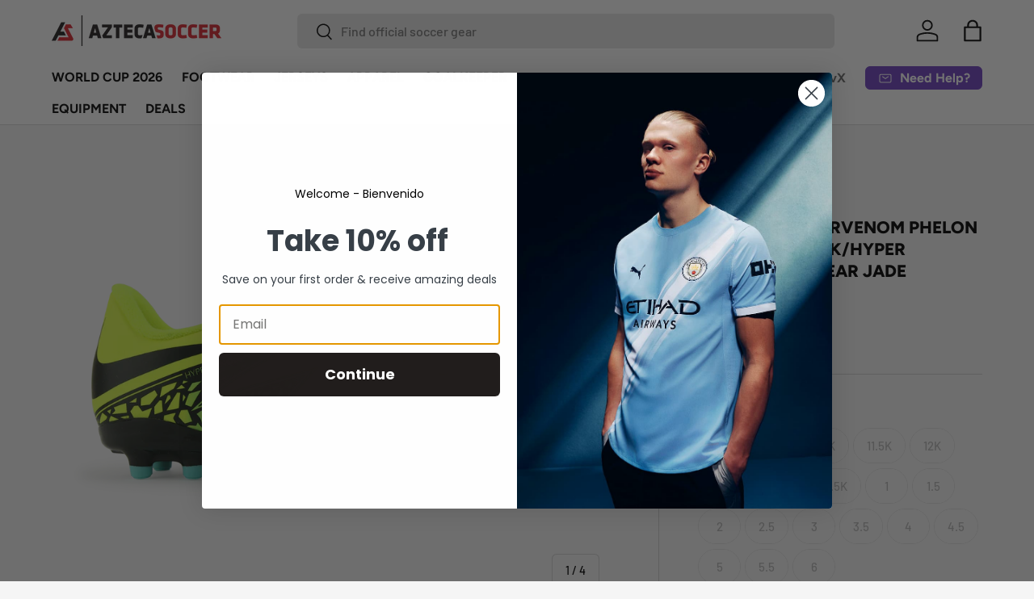

--- FILE ---
content_type: text/css
request_url: https://aztecasoccer.com/cdn/shop/t/104/assets/gallery-mobile-carousel.css?v=142599934213126645631698782113
body_size: -480
content:
@media (max-width: 768.98px){.gallery-mobile-carousel{--scrollbar-border-width: 11px;scroll-padding-left:var(--gutter);padding-bottom:calc(8 * var(--space-unit));overflow-x:auto;overflow-y:hidden;scroll-snap-type:x mandatory;scrollbar-width:thin;scrollbar-color:rgb(var(--scrollbar-color, 60 60 60)) transparent;scroll-behavior:smooth}.gallery-mobile-carousel::-webkit-scrollbar{height:24px}.gallery-mobile-carousel::-webkit-scrollbar-thumb{border:var(--scrollbar-border-width) solid transparent;border-radius:var(--btn-border-radius, 0);box-shadow:inset 0 0 0 2px rgb(var(--scrollbar-color, 60 60 60))}.gallery-mobile-carousel::-webkit-scrollbar-thumb:hover{border-width:10px}.gallery-mobile-carousel::-webkit-scrollbar-track{margin:0 calc(var(--gutter) - var(--scrollbar-border-width));border:var(--scrollbar-border-width) solid transparent;border-radius:var(--btn-border-radius, 0);box-shadow:inset 0 0 0 2px rgba(var(--scrollbar-color, 60 60 60)/.3)}.gallery-mobile-carousel .gallery{display:flex;gap:var(--column-gap)}.gallery-mobile-carousel .gallery-block{flex:0 0 calc(100% - var(--column-gap));scroll-snap-align:start;pointer-events:initial}.gallery-mobile-carousel .gallery-block:last-child{width:calc(100% + var(--gutter));border-inline-end:var(--gutter) solid transparent}}
/*# sourceMappingURL=/cdn/shop/t/104/assets/gallery-mobile-carousel.css.map?v=142599934213126645631698782113 */


--- FILE ---
content_type: text/css
request_url: https://aztecasoccer.com/cdn/shop/t/104/assets/boost-sd-custom.css?v=1769462715448
body_size: -32
content:
:root{--boostsd-toolbar-sorting-label-font-weight: 700;--boostsd-view-as-title-font-weight: 700;--boostsd-toolbar-padding-right: 0;--boostsd-filter-tree-vertical-background-color: #f5f5f5;--boostsd-pagination-load-more-width-desktop: auto;--boostsd-button-round-padding: 12px 26px;--boostsd-button-round-radius: 6px}@media only screen and (min-width: 768px){.boost-sd__toolbar-inner{padding-left:0;padding-right:0}.boost-sd__toolbar-container{border-top:1px solid rgba(0,0,0,.15);border-bottom:1px solid rgba(0,0,0,.15)}.boost-sd__filter-tree-toggle-button{min-width:100px;border-color:#00000026;flex-direction:row-reverse}.boost-sd__toolbar--3_2 .boost-sd__toolbar-item:nth-child(1){border-right:1px solid rgba(0,0,0,.15)}.boost-sd__toolbar--3_2 .boost-sd__toolbar-item:nth-child(2){padding-left:20px}.boost-sd__filter-tree-toggle-button-title{font-weight:700}}.boost-sd__product-image-img{mix-blend-mode:multiply;background:transparent!important}.boost-sd__search-form-wrapper,.boost-sd__search-result-toolbar-container{display:none!important}.boost-sd__product-label.boost-sd__product-label--rectangle.boost-sd__product-label--sale{background-color:rgb(var(--sale-label-bg-color))!important;color:rgb(var(--sale-label-text-color))!important;font-family:var(--body-font-family);font-weight:400!important;font-size:12px;text-transform:lowercase}.boost-sd__product-title{line-height:1.5!important}.boost-sd__product-price{padding-top:calc(4 * var(--space-unit))}
/*# sourceMappingURL=/cdn/shop/t/104/assets/boost-sd-custom.css.map?v=1769462715448 */


--- FILE ---
content_type: text/javascript
request_url: https://aztecasoccer.com/cdn/shop/t/104/assets/boost-sd-custom.js?v=1769462715448
body_size: 450
content:
boostSDAppConfig?.filterSettings?.filterTreeVerticalStyle&&(boostSDAppConfig.filterSettings.filterTreeVerticalStyle="style-expand");const userAgent=navigator.userAgent.toLowerCase(),isTablet=/(ipad|tablet|(android(?!.*mobile))|(windows(?!.*phone)(.*touch))|kindle|playbook|silk|(puffin(?!.*(IP|AP|WP))))/.test(userAgent);function isIpadOS(){return navigator.maxTouchPoints&&navigator.maxTouchPoints>2&&/MacIntel/.test(navigator.platform)}if(isTablet||isIpadOS()||screen.width>767){let count=0,interval=setInterval(function(){const filterBtnSelector=document.querySelector(".boost-sd__filter-tree-toggle-button");filterBtnSelector&&(count++,filterBtnSelector.click()),count>0&&clearInterval(interval)},10)}function _getProductMetafield(productData,namespace,key){if(productData.hasOwnProperty("metafields")){var metafieldValue=productData.metafields.filter(function(e){return e.namespace==namespace&&e.key==key});if(typeof metafieldValue[0]<"u")return metafieldValue[0].value}return null}window.__BoostCustomization__=(window.__BoostCustomization__??[]).concat([componentRegistry=>{componentRegistry.useComponentPlugin("ProductItem",{name:"ProductItem component",apply:()=>({afterRender(element){try{let productData=element.getParams().props.product,productId=productData.id;productData?.split_product&&(productId=productData.variant_id);let productItems=document.querySelectorAll('[data-product-id="'+productId+'"]');productData&&productItems&&productItems.forEach(productItem=>{const reviewCount=_getProductMetafield(productData,"proviews","totalReviewCount"),averageRatings=_getProductMetafield(productData,"proviews","averageRatings");let reviewHtml='<p tabindex="0" class="prorw_preview_badge_setup" id="prorw_preview_badge_id_{{itemId}}" data-product-id="{{itemId}}" data-average-ratings="{{itemAverageRatings}}" data-count="{{itemtotalReviewCount}}"></p>';reviewHtml=reviewHtml.replace(/{{itemId}}/g,productData.id),reviewHtml=reviewHtml.replace(/{{itemtotalReviewCount}}/g,reviewCount!==null?reviewCount:0),reviewHtml=reviewHtml.replace(/{{itemAverageRatings}}/g,averageRatings!==null?averageRatings:0),productItem.querySelector(".prorw_preview_badge_setup")||(productItem.querySelector(".boost-sd__product-price")?productItem.querySelector(".boost-sd__product-price").insertAdjacentHTML("beforebegin",reviewHtml):productItem.querySelector(".boost-sd__product-info")&&productItem.querySelector(".boost-sd__product-info").insertAdjacentHTML("beforeend",reviewHtml))})}catch(error){console.warn(error)}}})}),componentRegistry.useComponentPlugin("ProductList",{name:"ProductList component",apply:()=>({afterRender(element){try{typeof setupPreviewBadge<"u"&&setupPreviewBadge()}catch(error){console.warn(error)}}})})}]);
//# sourceMappingURL=/cdn/shop/t/104/assets/boost-sd-custom.js.map?v=1769462715448
